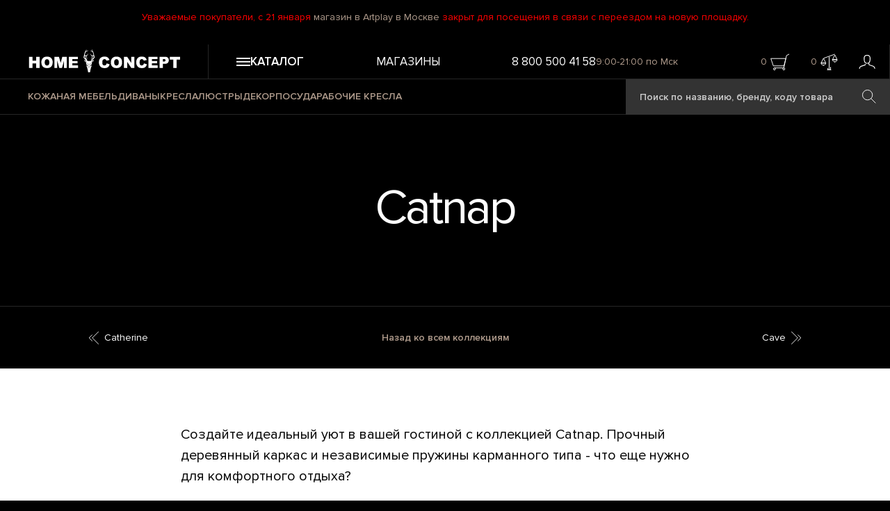

--- FILE ---
content_type: text/html; charset=utf-8
request_url: https://homeconcept.ru/collections/catnap/
body_size: 9486
content:
<!DOCTYPE HTML>
<html lang="ru">
<head>
    <title>Дизайнерская коллекция Catnap | Home Concept</title>
    <link href="/favicon.ico" rel="icon" type="image/x-icon"/>
    <link href="/favicon.ico" rel="shortcut icon" type="image/x-icon"/>
    <meta name="format-detection" content="telephone=no">
    <meta name="cmsmagazine" content="ec3775270346e81f8bbbb0ded9e61a91"/>
    <meta name="viewport" id="vp" content="width=device-width, initial-scale=1">
    <meta name="theme-color" content="#AF9B8C">
    <meta name="mobile-web-app-capable" content="yes">
    <meta name="apple-mobile-web-app-status-bar-style" content="#AF9B8C">
    <meta name="yandex-verification" content="73c296e5accedd13" />
    <meta name="google-site-verification" content="RuLEfw76oVxpXe3M7xZEpabunYjcvcD6ekveErdLiPE" />
    <meta http-equiv="Content-Type" content="text/html; charset=utf-8" />
<meta name="description" content="Красивые и дизайнерские товары коллекции Catnap в интернет-магазине Home Concept. Купите Catnap из наличия или по предзаказу с фабрики. Доставка по всей России.﻿" />
<link rel="canonical" href="https://homeconcept.ru/collections/catnap/" />
<link href="/local/templates/homeconcept2015/styles.css?17536997641106" type="text/css"  data-template-style="true"  rel="stylesheet" />
<link href="/assets/build/css/common.css?1768324707104583" type="text/css"  data-template-style="true"  rel="stylesheet" />
<link href="/assets/build/css/page-collection-detail.css?176547577832206" type="text/css"  data-template-style="true"  rel="stylesheet" />
<script>if(!window.BX)window.BX={};if(!window.BX.message)window.BX.message=function(mess){if(typeof mess==='object'){for(let i in mess) {BX.message[i]=mess[i];} return true;}};</script>
<script>(window.BX||top.BX).message({"JS_CORE_LOADING":"Загрузка...","JS_CORE_NO_DATA":"- Нет данных -","JS_CORE_WINDOW_CLOSE":"Закрыть","JS_CORE_WINDOW_EXPAND":"Развернуть","JS_CORE_WINDOW_NARROW":"Свернуть в окно","JS_CORE_WINDOW_SAVE":"Сохранить","JS_CORE_WINDOW_CANCEL":"Отменить","JS_CORE_WINDOW_CONTINUE":"Продолжить","JS_CORE_H":"ч","JS_CORE_M":"м","JS_CORE_S":"с","JSADM_AI_HIDE_EXTRA":"Скрыть лишние","JSADM_AI_ALL_NOTIF":"Показать все","JSADM_AUTH_REQ":"Требуется авторизация!","JS_CORE_WINDOW_AUTH":"Войти","JS_CORE_IMAGE_FULL":"Полный размер"});</script>

<script src="/bitrix/js/main/core/core.min.js?1756188522229643"></script>

<script>BX.Runtime.registerExtension({"name":"main.core","namespace":"BX","loaded":true});</script>
<script>BX.setJSList(["\/bitrix\/js\/main\/core\/core_ajax.js","\/bitrix\/js\/main\/core\/core_promise.js","\/bitrix\/js\/main\/polyfill\/promise\/js\/promise.js","\/bitrix\/js\/main\/loadext\/loadext.js","\/bitrix\/js\/main\/loadext\/extension.js","\/bitrix\/js\/main\/polyfill\/promise\/js\/promise.js","\/bitrix\/js\/main\/polyfill\/find\/js\/find.js","\/bitrix\/js\/main\/polyfill\/includes\/js\/includes.js","\/bitrix\/js\/main\/polyfill\/matches\/js\/matches.js","\/bitrix\/js\/ui\/polyfill\/closest\/js\/closest.js","\/bitrix\/js\/main\/polyfill\/fill\/main.polyfill.fill.js","\/bitrix\/js\/main\/polyfill\/find\/js\/find.js","\/bitrix\/js\/main\/polyfill\/matches\/js\/matches.js","\/bitrix\/js\/main\/polyfill\/core\/dist\/polyfill.bundle.js","\/bitrix\/js\/main\/core\/core.js","\/bitrix\/js\/main\/polyfill\/intersectionobserver\/js\/intersectionobserver.js","\/bitrix\/js\/main\/lazyload\/dist\/lazyload.bundle.js","\/bitrix\/js\/main\/polyfill\/core\/dist\/polyfill.bundle.js","\/bitrix\/js\/main\/parambag\/dist\/parambag.bundle.js"]);
</script>
<script>(window.BX||top.BX).message({"LANGUAGE_ID":"ru","FORMAT_DATE":"DD.MM.YYYY","FORMAT_DATETIME":"DD.MM.YYYY HH:MI:SS","COOKIE_PREFIX":"BITRIX_SM","SERVER_TZ_OFFSET":"10800","UTF_MODE":"Y","SITE_ID":"s1","SITE_DIR":"\/","USER_ID":"","SERVER_TIME":1769193305,"USER_TZ_OFFSET":0,"USER_TZ_AUTO":"Y","bitrix_sessid":"90dca02b15f7e408fe57e38f29ce73f3"});</script>


<script>BX.message({"AB_RS_MAX_SIZE":"Выделенный текст слишком большой (максимум 500 символов)","AB_RS_MIN_SIZE":"Необходимо выделить ошибку","AB_RS_SEND_TEXT":"Благодарим за Ваше сообщение, в ближайшее время мы постараемся исправить данную ошибку.","AB_RS_PLACEHOLDER":"Ваш комментарий","AB_RS_TITLE":"Сообщить об ошибке","AB_RS_BUTTON":"Отправить"});</script>
<!-- dev2fun module opengraph -->
<meta property="og:title" content="Дизайнерская коллекция Catnap | Home Concept"/>
<meta property="og:description" content="Красивые и дизайнерские товары коллекции Catnap в интернет-магазине Home Concept. Купите Catnap из наличия или по предзаказу с фабрики. Доставка по всей России...."/>
<meta property="og:url" content="https://homeconcept.ru/collections/catnap/"/>
<meta property="og:type" content="website"/>
<meta property="og:site_name" content="Home Concept"/>
<meta property="og:image" content="https://homeconcept.ru/images/hc-logo-schema.png"/>
<meta property="og:locale" content="ru_RU"/>
<meta property="og:image:width" content="400"/>
<meta property="og:image:height" content="400"/>
<meta property="og:image:secure_url" content="https://homeconcept.ru/images/hc-logo-schema.png"/>
<meta property="og:image:type" content="image/png"/>
<!-- /dev2fun module opengraph -->



<script src="/assets/build/js/runtime.js?17654757781469"></script>
<script src="/assets/build/js/0.js?176547577888694"></script>
<script src="/assets/build/js/1.js?176547577812586"></script>
<script src="/assets/build/js/common.js?1765475778326087"></script>
<script src="/local/templates/homeconcept2015/js/script.js?176164976346546"></script>
<script src="/local/components/maximaster/search.title/script.js?170480172410012"></script>
<script src="/assets/build/js/page-collection-detail.js?17654757788393"></script>
<script src="/local/templates/homeconcept2015/components/bitrix/news.detail/collection/script.js?1745324646985"></script>
<script src="/local/components/maximaster/offer.list/templates/.default/script.js?1740334872783"></script>


    <script>
        window.dataLayer = window.dataLayer || [];
        function gtag(){dataLayer.push(arguments);}
        gtag('js', new Date());
        gtag('config', 'AW-866208544');
        gtag('config', 'UA-93490327-2');
    </script>
    </head>
<body class="page-collection-detail">
<div>
        <script>
        //--heightOfBannerTop для расчета высоты слайда на главной
        var heightOfBannerTop = 0;
        document.documentElement.style.setProperty('--heightOfBannerTop', "".concat(heightOfBannerTop, "px"));
    </script>
    	<div class="header__top-text">
        <p>Уважаемые покупатели, с 21 января <a href="/stores/moscow/artplay/">магазин в Artplay в Москве</a> закрыт для посещения в связи с переездом на новую площадку.</p>    </div>
    <div class="header__wrapper js-sticky-header">
        <header class="header">
            <div class="header__row">
                <div class="header__logo-wrapper header__column">
                    <a class="header__logo" href="/">
                        <img src="/assets/images/svg/logo.svg" loading="lazy" class="header__logo-image" alt="Home Concept">
                        <img src="/assets/images/svg/logo-small.svg" loading="lazy" class="header__logo-image--small" alt="Home Concept">
                    </a>
                </div>
                <div class="header__top header__column">
                    <div class="js-header-menu-button header__menu-button">
                        <svg class="header__icon-hamburger">
                            <use xlink:href="#burger-3-lines"></use>
                        </svg>
                        <span>Каталог</span>
                    </div>
                    <div class="header__top-menu">
                        
            <a href="/stores/" class="header__menu-top-item">Магазины</a>
                        </div>
                    <div class="header__top-search">
                        <span class="header__search-icon-wrapper js-header-search-button"></span>
                    </div>
                    <div class="header__top-info">
                        <span class="header__phone">
                            <a href="tel:88005004158" class="phone"><span>8 800 500 41 58</span></a>                        </span>
                        <span class="header__working-time">
                            9:00-21:00 по Мск                        </span>
                    </div>
                    <div class="header__user-info">
                        <div class="header__user-info-basket header-top-basket-block">
                                                        <span class="header__user-info-count span-basket-quantity-item">0</span>
                                                            <span class="header__basket-icon-wrapper js-add-yandex-target-click" data-target="cart_click_header">
                            <svg class="header__basket-icon">
                                <use xlink:href="#basket"></use>
                            </svg>
                        </span>
                                                    </div>
                        <div class="header__user-info-compare header-top-compare-block">
                            <span class="header__user-info-count span-basket-quantity-item">0</span>
                                                            <span class="header__compare-icon-wrapper js-add-yandex-target-click" data-target="compare_click_header">
                            <svg class="header__compare-icon">
                                <use xlink:href="#compare-active"></use>
                            </svg>
                        </span>
                                                    </div>
                        <div class="header__user-info-user">
                            <a href="/personal/" class="header__person-link">
                                                                    <svg class="header__person-icon">
                                        <use xlink:href="#person"></use>
                                    </svg>
                                                            </a>
                        </div>
                    </div>
                </div>
            </div>
            <div class="header__row header__row--bottom">
                <div class="header__column">
                    <div class="header__bottom-menu">
                        
            <a href="/catalog/mebel/f/type_of_material-is-leather/a/" class="header__menu-bottom-item ">КОЖАНАЯ МЕБЕЛЬ</a>
            <a href="/catalog/mebel/sofas/" class="header__menu-bottom-item ">ДИВАНЫ</a>
            <a href="/catalog/mebel/armchairs/" class="header__menu-bottom-item ">КРЕСЛА</a>
            <a href="/catalog/lighting/chandeliers/" class="header__menu-bottom-item ">ЛЮСТРЫ</a>
            <a href="/catalog/decor/" class="header__menu-bottom-item ">ДЕКОР</a>
            <a href="/catalog/tableware/" class="header__menu-bottom-item ">ПОСУДА</a>
            <a href="/catalog/mebel/armchairs/desk-chairs/" class="header__menu-bottom-item yellow">РАБОЧИЕ КРЕСЛА</a>
                        </div>
                        <div id="title-search" class="search-navbar bx_search_container">
        <form class="js-search-form" action="/search/">
            <input id="title-search-input" type="text" name="q" value="" placeholder="Поиск по названию, бренду, коду товара" autocomplete="off" class="search-navbar__text bx_input_text"/>
            <input name="s" type="submit" value="" class="search-navbar__submit icon icon-search" />
        </form>
    </div>
<script>
    BX.ready(function(){
        new JCTitleSearch({
            'AJAX_PAGE' : '/collections/catnap/?ELEMENT_CODE=catnap',
            'CONTAINER_ID': 'title-search',
            'INPUT_ID': 'title-search-input',
            'MIN_QUERY_LEN': 3
        });
    });
</script>

                </div>
            </div>
        </header>
        <div class="header-menu-mobile"></div>
    </div>
<div class="page-header">
    <h1>Catnap</h1>
    <div class="page-header__bottom-block">
                    <a class="page-header__navigation page-header__navigation--prev" href="/collections/catherine/">
                <svg class="icon-arrow-double">
                    <use xlink:href="#arrow-double"></use>
                </svg>
                Catherine            </a>
                <a href="/collections/" class="page-header__back-url">Назад ко всем коллекциям</a>
                    <a class="page-header__navigation page-header__navigation--next" href="/collections/cave/">
                Cave                <svg class="icon-arrow-double">
                    <use xlink:href="#arrow-double"></use>
                </svg>
            </a>
            </div>
</div>
<div class="collection__wrapper">
    <div class="collection content-block content-block--white">
                            <div class="collection__description-wrapper">
                <div class="collection__description">
                                            <div class="js-cut-text">
                            <p>Создайте идеальный уют в вашей гостиной с коллекцией Catnap. Прочный деревянный каркас и независимые пружины карманного типа - что еще нужно для комфортного отдыха?</p><p>Дополнить этот выгодный союз могут разве...</p>
                        </div>
                        <div class="js-full-text">
                            <p>Создайте идеальный уют в вашей гостиной с коллекцией Catnap. Прочный деревянный каркас и независимые пружины карманного типа - что еще нужно для комфортного отдыха?</p><p>Дополнить этот выгодный союз могут разве что подушки из нежной кожи молодых быков с наполнителем из натурального гусиного пера. Теперь вы точно не захотите покидать эти мягкие объятия. Забудьте о стрессе и расслабьтесь, наслаждаясь истинным современным шармом. </p>                        </div>
                        <a href="" class="js-show-full-text">Читать целиком</a>
                                    </div>
            </div>
        
                    <div class="sort-block">
        <div class="sort-list-block">
            <div class="sort-title">Сортировка:</div>
            <div class="dropdown ">
                    <div class="dropdown-toggle js-sort-type sort-select" data-bs-toggle="dropdown">
                        По названию
                    </div>
                    <div class="dropdown-menu"><div class="dropdown-item active" data-value="default">По названию</div><div class="dropdown-item " data-value="MIN_PRICE">По возрастанию цены</div><div class="dropdown-item " data-value="MAX_PRICE">По убыванию цены</div></div>
                </div>        </div>
        <div class="sort-available checkbox-style">
            <input type="checkbox" id="sort-available" name="sort-available"
                   value="Y"                    data-url="/collections/catnap/?FILTER_AVAILABLE=Y&SORT=default&ELEMENT_CODE=catnap&set_filter=Y&arrSmartFilter_110_784786541=Y"/>
            <label for="sort-available">В наличии</label>
        </div>
                        <div class="show-count-block">
            <span class="show-count-block__count-items">1 товар</span>
            <div class="dropdown ">
                    <div class="dropdown-toggle count-select js-show-count-on-page" data-bs-toggle="dropdown">
                        по 24 на стр.
                    </div>
                    <div class="dropdown-menu"><div class="dropdown-item active" data-value="24">по 24 на стр.</div><div class="dropdown-item " data-value="60">по 60 на стр.</div><div class="dropdown-item " data-value="120">по 120 на стр.</div></div>
                </div>        </div>
    </div>
    <div>
            </div>
<div class="items-list__wrapper ">
            <div class="items-list ">
            
                <div class="item ">
                    <a href="/catalog/product/f299-catnap-1-seater-and-footstool/?OFFER_ID=222196" class="item-link-image">
                        <div class="item__shield-list">
                                                                                                                                                                    </div>
                                                    <span class="item__image-container js-item-image-container active" data-offer-id="222196">
                                <span class="item__image-wrapper">
                                                                            <img loading="lazy" src="/upload/webp/resize_cache/iblock/042/nhpcvybprm4j91wvj3hn8yli6b0if01r/340_340_2/F299-Catnap-1-Seater-And-Footstool_Cheyenne-1-h.webp" class="item__image active" alt="F299 Catnap 1 Seater And Footstool">
                                                                            <img loading="lazy" src="/upload/webp/resize_cache/iblock/824/jz71o3anvxzn8t5qgekkas7qixzm32z2/340_340_2/F299-Catnap-1-Seater-And-Footstool_Cheyenne-2-h.webp" class="item__image " alt="">
                                                                            <img loading="lazy" src="/upload/webp/resize_cache/iblock/c80/qgca0g1001njd0t5uajw19uap9abwqdv/340_340_2/F299-Catnap-1-Seater-And-Footstool_Cheyenne-3-h.webp" class="item__image " alt="">
                                                                            <img loading="lazy" src="/upload/webp/resize_cache/iblock/b34/ia6ge0vo5ukv3fq4cszm5as81lsj9ywy/340_340_2/F299-Catnap-Sectional-1-Seater_Cheyenne-1-h.webp" class="item__image " alt="">
                                                                            <img loading="lazy" src="/upload/webp/resize_cache/iblock/638/ik9hef1ovuiffk54e6l28qwizudz6ji0/340_340_2/F299-Catnap-Sectional-1-Seater_Cheyenne-2-h.webp" class="item__image " alt="">
                                                                            <img loading="lazy" src="/upload/webp/resize_cache/iblock/007/e9duc2iqqzmojwmuznmutq7gpu3qbn9s/340_340_2/F299-Catnap-Sectional-1-Seater_Cheyenne-5-h.webp" class="item__image " alt="">
                                                                            <img loading="lazy" src="/upload/webp/resize_cache/iblock/9d1/r12tokskjdrpf2dkuoqju8hsp2m19pxc/340_340_2/F299-Catnap-Sectional-1-Seater_Cheyenne-6-h.webp" class="item__image " alt="">
                                                                            <img loading="lazy" src="/upload/webp/resize_cache/iblock/1ea/qbq74n7a2kncb8qkjiu1llq2e2o3kjfm/340_340_2/F299-Catnap-Sectional-1-Seater_Cheyenne-7-h.webp" class="item__image " alt="">
                                                                            <img loading="lazy" src="/upload/webp/resize_cache/iblock/506/xqa6szhtcyqttxuiojrasqv1rhlc8sxg/340_340_2/F299-Catnap-Sectional-1-Seater_Cheyenne-9-h.webp" class="item__image " alt="">
                                                                            <img loading="lazy" src="/upload/webp/resize_cache/iblock/654/743ylj6o6yg12buu7bmargjx7q5579hv/340_340_2/F299-Catnap-Sectional-1-Seater_Cheyenne-12-h.webp" class="item__image " alt="">
                                                                            <img loading="lazy" src="/upload/webp/resize_cache/iblock/227/f578xx8thhpzo6cgo7ko100a80774evi/340_340_2/F299-Catnap-Sectional-1-Seater_Cheyenne-19-h.webp" class="item__image " alt="">
                                                                            <img loading="lazy" src="/upload/webp/resize_cache/iblock/c61/qg61c5d5nyr84q0d8r53o424tfcnl5ep/340_340_2/F299-Catnap-Sectional-1-Seater_Cheyenne-20-h.webp" class="item__image " alt="">
                                                                            <img loading="lazy" src="/upload/webp/resize_cache/iblock/f7f/lrjfw12cp7x9312ctkht8a1ovukgsowy/340_340_2/F299-Catnap-Sectional-1-Seater_Cheyenne-21-h.webp" class="item__image " alt="">
                                                                            <img loading="lazy" src="/upload/webp/resize_cache/iblock/84e/kgzffb6eogc5g22mvfva1epu2lkb5mgs/340_340_2/F299-Catnap-Sectional-Footstool_Cheyenne-1-h.webp" class="item__image " alt="">
                                                                            <img loading="lazy" src="/upload/webp/resize_cache/iblock/ef6/eg3osbu0x4ttf5cdp439j3rn5cok3038/340_340_2/F299-Catnap-Sectional-Footstool_Cheyenne-3-h.webp" class="item__image " alt="">
                                                                            <img loading="lazy" src="/upload/webp/resize_cache/iblock/2f4/lid9i3lt16vsigove34w4gpyve6f6j73/340_340_2/F299-Catnap-Sectional-Footstool_Cheyenne-7-h.webp" class="item__image " alt="">
                                                                    </span>
                            </span>
                        


                                            </a>

                    <div class="item__material-list">
                                                                    </div>

                    <div class="item-info">
                        <a href="/catalog/product/f299-catnap-1-seater-and-footstool/?OFFER_ID=222196" class="item-name">
                            Кресло с пуфиком F299 Catnap 1 Seater And Footstool натуральная кожа Cheyenne                        </a>
                        <div class="item-price">
                            278 300  ₽                        </div>
                    </div>
                                    </div>
                                </div>
            </div>
<script>
    window.offerMaterials = {'222196':{'name':'натуральная кожа Cheyenne','offerName':'Кресло с пуфиком F299 Catnap 1 Seater And Footstool натуральная кожа Cheyenne','image':'/upload/resize_cache/iblock/e00/28_28_2/Cheyenne-b.jpg','offerImages':[{'preview':'/upload/webp/resize_cache/iblock/042/nhpcvybprm4j91wvj3hn8yli6b0if01r/340_340_2/F299-Catnap-1-Seater-And-Footstool_Cheyenne-1-h.webp','imageId':'338448'},{'preview':'/upload/webp/resize_cache/iblock/824/jz71o3anvxzn8t5qgekkas7qixzm32z2/340_340_2/F299-Catnap-1-Seater-And-Footstool_Cheyenne-2-h.webp','imageId':'338449'},{'preview':'/upload/webp/resize_cache/iblock/c80/qgca0g1001njd0t5uajw19uap9abwqdv/340_340_2/F299-Catnap-1-Seater-And-Footstool_Cheyenne-3-h.webp','imageId':'338450'},{'preview':'/upload/webp/resize_cache/iblock/b34/ia6ge0vo5ukv3fq4cszm5as81lsj9ywy/340_340_2/F299-Catnap-Sectional-1-Seater_Cheyenne-1-h.webp','imageId':'338451'},{'preview':'/upload/webp/resize_cache/iblock/638/ik9hef1ovuiffk54e6l28qwizudz6ji0/340_340_2/F299-Catnap-Sectional-1-Seater_Cheyenne-2-h.webp','imageId':'338452'},{'preview':'/upload/webp/resize_cache/iblock/007/e9duc2iqqzmojwmuznmutq7gpu3qbn9s/340_340_2/F299-Catnap-Sectional-1-Seater_Cheyenne-5-h.webp','imageId':'338453'},{'preview':'/upload/webp/resize_cache/iblock/9d1/r12tokskjdrpf2dkuoqju8hsp2m19pxc/340_340_2/F299-Catnap-Sectional-1-Seater_Cheyenne-6-h.webp','imageId':'338454'},{'preview':'/upload/webp/resize_cache/iblock/1ea/qbq74n7a2kncb8qkjiu1llq2e2o3kjfm/340_340_2/F299-Catnap-Sectional-1-Seater_Cheyenne-7-h.webp','imageId':'338455'},{'preview':'/upload/webp/resize_cache/iblock/506/xqa6szhtcyqttxuiojrasqv1rhlc8sxg/340_340_2/F299-Catnap-Sectional-1-Seater_Cheyenne-9-h.webp','imageId':'338456'},{'preview':'/upload/webp/resize_cache/iblock/654/743ylj6o6yg12buu7bmargjx7q5579hv/340_340_2/F299-Catnap-Sectional-1-Seater_Cheyenne-12-h.webp','imageId':'338457'},{'preview':'/upload/webp/resize_cache/iblock/227/f578xx8thhpzo6cgo7ko100a80774evi/340_340_2/F299-Catnap-Sectional-1-Seater_Cheyenne-19-h.webp','imageId':'338458'},{'preview':'/upload/webp/resize_cache/iblock/c61/qg61c5d5nyr84q0d8r53o424tfcnl5ep/340_340_2/F299-Catnap-Sectional-1-Seater_Cheyenne-20-h.webp','imageId':'338459'},{'preview':'/upload/webp/resize_cache/iblock/f7f/lrjfw12cp7x9312ctkht8a1ovukgsowy/340_340_2/F299-Catnap-Sectional-1-Seater_Cheyenne-21-h.webp','imageId':'338460'},{'preview':'/upload/webp/resize_cache/iblock/84e/kgzffb6eogc5g22mvfva1epu2lkb5mgs/340_340_2/F299-Catnap-Sectional-Footstool_Cheyenne-1-h.webp','imageId':'338461'},{'preview':'/upload/webp/resize_cache/iblock/ef6/eg3osbu0x4ttf5cdp439j3rn5cok3038/340_340_2/F299-Catnap-Sectional-Footstool_Cheyenne-3-h.webp','imageId':'338462'},{'preview':'/upload/webp/resize_cache/iblock/2f4/lid9i3lt16vsigove34w4gpyve6f6j73/340_340_2/F299-Catnap-Sectional-Footstool_Cheyenne-7-h.webp','imageId':'338463'}],'url':'/catalog/product/f299-catnap-1-seater-and-footstool/?OFFER_ID=222196','available':true,'slideImage':'/upload/iblock/e00/Cheyenne-b.jpg','price':'278300','priceFormatted':'278 300  ₽','PROPERTY_NEW_VALUE':'','PROPERTY_IN_STOCK_SOON_COUNT_VALUE':'0','QUANTITY':'1'}};
    $(function()
    {
        $('.items-list .item').each(function (){
            let $this = $(this);
            let $gallery = $this.find('.js-item-image-container.active');
            if($gallery.length) {
                imageCursorGallery($gallery, {
                    pagination: true,
                    touchEventsEnable: $this.closest('.swiper-container').length === 0
                });
            }
        });
    });
</script>
            </div>
</div>
<div class="clear"></div>    <footer class="footer">
        <div class="footer__top footer__row">
            <div class="footer__col">
                <span class="footer__phone">
                    <a href="tel:88005004158" class="phone"><span>8 800 500 41 58</span></a>                </span>
                <span class="footer__working-time">
                    9:00-21:00 по Мск                </span>
            </div>
            <div class="footer__col">
                <span class="footer__phone-chat">
                    <a href="https://api.whatsapp.com/send?phone=79119982513" class="phone">8 (911) 998 25 13</a>
                        <span>
                        WhatsApp
                    </span>
                </span>
            </div>
            <div class="footer__col footer__col-social">
                 <span class="footer__email">
                     <a href="mailto:order@homeconcept.ru">order@homeconcept.ru</a>
                 </span>
                <div class="footer__social">
                    <a href="https://vk.com/homeconceptru" target="_blank" title="vk">
    <svg class="icon-vk">
        <use xlink:href="#vk"></use>
    </svg>
</a>
<a href="https://www.youtube.com/channel/UCSZCQYKU6p_fe5PutJgBvGA" target="_blank"  title="youtube">
    <svg class="icon-youtube">
        <use xlink:href="#youtube"></use>
    </svg>
</a>
<a href="https://ru.pinterest.com/homeconceptru/" target="_blank" title="pinterest">
    <svg class="icon-pinterest">
        <use xlink:href="#pinterest"></use>
    </svg>
</a>
<a href="https://www.liveinternet.ru/?homeconcept.ru" target="_blank"  title="liveinternet">
    <svg class="icon-liveinternet">
        <use xlink:href="#live"></use>
    </svg>
</a>
                </div>
            </div>
        </div>
        <div class="footer__bottom-wrapper">
            <div class="footer__bottom">
                <div class="footer__menu">
                    
    <ul>

    
    
                    <li  class="opened">
        <a href="/catalog/" class="root-item">
            Каталог            <svg class="icon-arrow-top footer__menu-arrow">
                <use xlink:href="#arrow-top"></use>
            </svg>
        </a>
        <ul style="display: block;">
            
    
    
                                        <li><a href="/catalog/">Каталог товаров</a></li>
                        
    
    
                                        <li><a href="/catalog/discounts/">Уценённые товары</a></li>
                        
    
    
                                        <li><a href="/brands/">Бренды</a></li>
                        
    
    
                                        <li class="item-selected"><a href="/collections/">Коллекции</a></li>
                        
    
    
                                        <li><a href="/tags/">Теги и подборки</a></li>
                        
    
    
                                        <li><a href="/finishes/">Материалы и обивки</a></li>
                        
    
    
                                        <li><a href="/interiors/">Интерьеры</a></li>
                        
    
    
                                        <li><a href="/certificate/">Подарочный сертификат</a></li>
                        
    
            </ul></li>    
                    <li  class="opened">
        <a href="/about/" class="root-item">
            Сервис            <svg class="icon-arrow-top footer__menu-arrow">
                <use xlink:href="#arrow-top"></use>
            </svg>
        </a>
        <ul style="display: block;">
            
    
    
                                        <li><a href="/fitting/">Примерка</a></li>
                        
    
    
                                        <li><a href="/delivery/">Доставка и оплата</a></li>
                        
    
    
                                        <li><a href="/furniture_care/">Сборка и уход за мебелью</a></li>
                        
    
    
                                        <li><a href="/return/">Обмен и возврат</a></li>
                        
    
    
                                        <li><a href="/loyality/">Накопительные скидки</a></li>
                        
    
    
                                        <li><a href="/arenda/">Аренда товаров</a></li>
                        
    
    
                                        <li><a href="/news/">Новости и пресса</a></li>
                        
    
    
                                        <li><a href="/personal/order/make/purchase-rules.php">Публичная оферта</a></li>
                        
    
    
                                        <li><a href="/personal/order/make/consent-to-the-processing-of-personal-data.php/">Политика конфиденциальности</a></li>
                        
    
            </ul></li>    
                    <li  class="opened">
        <a href="/contacts/" class="root-item">
            Контакты            <svg class="icon-arrow-top footer__menu-arrow">
                <use xlink:href="#arrow-top"></use>
            </svg>
        </a>
        <ul style="display: block;">
            
    
    
                                        <li><a href="/contacts/">Контакты</a></li>
                        
    
    
                                        <li><a href="/about/">О компании</a></li>
                        
    
    
                                        <li><a href="/contacts/for-designers/">Дизайнерам и архитекторам</a></li>
                        
    
    
                                        <li><a href="/3d-models/">3d-модели</a></li>
                        
    
    
                                        <li><a href="/contacts/wholesalers/">Оптовым покупателям</a></li>
                        
    
    
                                        <li><a href="/contacts/for-restaurateur/">HoReCa</a></li>
                        
    
    
                                        <li><a href="/feedback/">Письмо директору</a></li>
                        
    
    
                                        <li><a href="https://spb.hh.ru/employer/1178745">Вакансии</a></li>
                        
    
            </ul></li>    
                    <li >
        <a href="/stores/" class="root-item">
            Магазины            <svg class="icon-arrow-top footer__menu-arrow">
                <use xlink:href="#arrow-top"></use>
            </svg>
        </a>
        <ul >
            
    
    
                                        <li><a href="/stores/">Все магазины</a></li>
                        
    
    
                                        <li><a href="/stores/moscow/">Москва</a></li>
                        
    
    
                                        <li><a href="/stores/spb/">Санкт-Петербург</a></li>
                        
    
            </ul></li>    
    </ul>
    <div class="menu-clear-left"></div>
                </div>
                                <div class="footer__bottom-social">
                    <p>
                        <span class="footer__phone">
                            <a href="tel:88005004158" class="phone"><span>8 800 500 41 58</span></a>                        </span>
                        <span class="footer__working-time">
                            9:00-21:00 по Мск                        </span>
                    </p>
                    <p>
                        <span class="footer__phone-chat">
                            <a href="https://api.whatsapp.com/send?phone=79119982513" class="phone">8 (911) 998 25 13</a>
                            <span>
                                WhatsApp
                            </span>
                        </span>
                    </p>
                    <p>
                        <span class="footer__email">
                             <a href="mailto:order@homeconcept.ru">order@homeconcept.ru</a>
                        </span>
                    </p>
                    <div class="footer__social">
                        <a href="https://vk.com/homeconceptru" target="_blank" title="vk">
    <svg class="icon-vk">
        <use xlink:href="#vk"></use>
    </svg>
</a>
<a href="https://www.youtube.com/channel/UCSZCQYKU6p_fe5PutJgBvGA" target="_blank"  title="youtube">
    <svg class="icon-youtube">
        <use xlink:href="#youtube"></use>
    </svg>
</a>
<a href="https://ru.pinterest.com/homeconceptru/" target="_blank" title="pinterest">
    <svg class="icon-pinterest">
        <use xlink:href="#pinterest"></use>
    </svg>
</a>
<a href="https://www.liveinternet.ru/?homeconcept.ru" target="_blank"  title="liveinternet">
    <svg class="icon-liveinternet">
        <use xlink:href="#live"></use>
    </svg>
</a>
                    </div>
                </div>
            </div>
        </div>
        <div class="footer__copyright-wrapper">
            <div class="footer__copyright">
                <div class="footer__copyright-text">
                    Home Concept © 2007–2026. За разрешением по использованию материалов с сайта обращайтесь в офис компании.
                </div>
                <div class="footer__copyright-icon-container">
                    <a href="/">
                        <img src="/assets/images/svg/logo-small.svg" loading="lazy" class="footer__copyright-icon" alt="Home Concept">
                    </a>
                </div>
            </div>
        </div>
    </footer>
    </div>
<!-- Yandex.Metrika counter -->
<script >
   (function(m,e,t,r,i,k,a){m[i]=m[i]||function(){(m[i].a=m[i].a||[]).push(arguments)};
   m[i].l=1*new Date();
   for (var j = 0; j < document.scripts.length; j++) {if (document.scripts[j].src === r) { return; }}
   k=e.createElement(t),a=e.getElementsByTagName(t)[0],k.async=1,k.src=r,a.parentNode.insertBefore(k,a)})
   (window, document, "script", "https://mc.yandex.ru/metrika/tag.js", "ym");

   ym(7949986, "init", {
        clickmap:true,
        trackLinks:true,
        accurateTrackBounce:true,
        webvisor:true,
        ecommerce:"dataLayer"
   });
</script>
<noscript><div><img src="https://mc.yandex.ru/watch/7949986" style="position:absolute; left:-9999px;" alt="" /></div></noscript>
<!-- /Yandex.Metrika counter -->
    <script>
        document.addEventListener('DOMContentLoaded', function () {
            /* Отложенная загрузка онлайн-консультанта callibri */
            setTimeout(function(){
                let s = document.createElement('script');
                s.src = 'https://cdn.callibri.ru/callibri.js';
                s.async = true;
                s.charset = "utf=8"
                document.body.appendChild(s);
            },5000);

            /* Отложенная загрузка вКонтакте пиксель */
            setTimeout(function () {
                let t = document.createElement("script");
                t.type = "text/javascript";
                t.async = !0;
                t.src = "https://vk.com/js/api/openapi.js?168";
                t.onload = function () {
                    VK.Retargeting.Init("VK-RTRG-545308-bHlyX");
                    VK.Retargeting.Hit()
                };
                document.head.appendChild(t);

                let n = document.createElement('noscript');
                let i = document.createElement('img');
                i.src = "https://vk.com/rtrg?p=VK-RTRG-545308-bHlyX";
                i.setAttribute('style', "position:fixed; left:-999px;");
                i.alt = "";
                n.appendChild(i);
                document.body.appendChild(n);
                            },5000);


            /* Отложенная загрузка "Сообщить об ошибке" */
            setTimeout(function(){
                let s = document.createElement('script');
                s.src = '/bitrix/js/abudagov.reporterror/script.min.js';
                s.async = true;
                document.body.appendChild(s);

                s = document.createElement('script');
                s.src = '/bitrix/js/abudagov.reporterror/html2canvas.js';
                s.async = true;
                document.body.appendChild(s);

                let h  = document.getElementsByTagName('head')[0];
                let l  = document.createElement('link');
                l.rel  = 'stylesheet';
                l.type = 'text/css';
                l.href = '/bitrix/css/abudagov.reporterror/style.css';
                l.media = 'all';
                h.appendChild(l);
            }, 5000);
        });
        var digiScript = document.createElement('script'); digiScript.src = '//cdn.diginetica.net/3556/client.js';
        digiScript.defer = true;
        digiScript.async = true; document.body.appendChild(digiScript);
    </script>

    <!--LiveInternet counter-->
    <script>
        new Image().src = "//counter.yadro.ru/hit?r"+
            escape(document.referrer)+((typeof(screen)=="undefined")?"":
                ";s"+screen.width+"*"+screen.height+"*"+(screen.colorDepth?
                screen.colorDepth:screen.pixelDepth))+";u"+escape(document.URL)+
            ";h"+escape(document.title.substring(0,150))+
            ";"+Math.random();
    </script>
    <!--/LiveInternet-->

    <div itemscope itemtype="http://schema.org/Organization">
        <meta itemprop="name" content="Home Concept" />
        <link itemprop="logo" href="//homeconcept.ru/images/hc-logo-schema.png" />
        <link itemprop="url" href="//homeconcept.ru" />
        <link itemprop="sameAs" href="//vk.com/homeconceptru">
        <link itemprop="sameAs" href="//www.instagram.com/homeconceptru/">
        <meta itemprop="email" content="order@homeconcept.ru" />
        <meta itemprop="telephone" content="88005004158" />
        <div itemprop="logo" itemscope itemtype="https://schema.org/ImageObject">
            <link itemprop="url contentUrl" href="//homeconcept.ru/images/hc-logo-schema.png">
            <meta itemprop="width" content="400">
            <meta itemprop="height" content="400">
        </div>
        <div itemprop="address" itemscope itemtype="http://schema.org/PostalAddress">
            <meta itemprop="streetAddress" content="г. Москва, Нижняя Сыромятническая ул., д. 10 стр. 2 (вход с набережной), 1 этаж" />
            <meta itemprop="postalCode" content="105120" />
            <meta itemprop="addressLocality" content="Москва" />
            <meta itemprop="addressCountry" content="RU" />
        </div>
    </div>
    <div class="scrolltop"></div>
    </body>
</html>



--- FILE ---
content_type: text/css
request_url: https://homeconcept.ru/assets/build/css/page-collection-detail.css?176547577832206
body_size: 5549
content:
@charset "UTF-8";@media (max-width:991px){.page-header{height:420px}}@media (max-width:760px){.page-header{height:360px}}@media (max-width:480px){.page-header{height:315px}}@media (max-width:760px){.page-header h1{font-size:30px;line-height:40px;bottom:120px}}.collection{max-width:1580px;margin:0 auto}.collection__wrapper{background-color:#fff}.collection__description-wrapper{border-bottom:1px solid #d6d5ca;padding:40px 0 60px;margin-bottom:20px}@media (max-width:991px){.collection__description-wrapper{padding:40px 60px 60px}}@media (max-width:760px){.collection__description-wrapper{padding:0 20px 30px;margin-right:-20px;margin-left:-20px}}.collection__description{max-width:760px;line-height:30px;font-size:20px;margin:0 auto}@media (max-width:760px){.collection__description{font-size:15px;line-height:25px}}.collection .items-list{margin:0 -3px}.collection .items-list .item{width:calc(20% - 9px);margin-left:3px;margin-right:3px}@media (max-width:1366px){.collection .items-list .item{width:calc(25% - 9px)}}@media (max-width:991px){.collection .items-list .item{width:calc(33.33333% - 9px)}}@media (max-width:760px){.collection .items-list .item{width:calc(50% - 13px)}}.collection .items-list .item--empty{margin:0;padding:0;width:calc(20% - 9px)}@media (max-width:1366px){.collection .items-list .item--empty{width:calc(25% - 9px)}}@media (max-width:991px){.collection .items-list .item--empty{width:calc(33.33333% - 9px)}}@media (max-width:760px){.collection .items-list .item--empty{width:calc(50% - 13px)}}div.collection{padding-bottom:0}.bx_filter input[type=text]{border:1px solid #d6d5ca;line-height:20px;font-size:14px;font-weight:700;padding:4px 10px;background-color:transparent}.bx_filter_section{position:relative;padding:0}.bx_filter .filter-search{margin-bottom:20px;width:100%}.bx_filter__title-wrapper{padding:0 20px}.bx_filter__title{float:left;line-height:25px;font-size:20px;color:#af9b8c}.bx_filter__reset-all{color:rgba(0,0,0,.5);line-height:25px;font-size:14px;float:right;font-weight:700}.bx_filter_block{display:none;padding-bottom:18px}.bx_filter_parameters_box{border:1px solid rgba(0,0,0,.05);padding:0 20px;margin:10px 0;position:relative}.bx_filter_parameters_box.active .icon-arrow-top{-webkit-transform:rotate(0deg);transform:rotate(0deg)}.bx_filter_parameters_box.opened .bx_filter_block{display:block}.bx_filter_parameters_box_title{line-height:25px;font-size:17px;color:#000;font-weight:700;padding:12px 60px 12px 20px;margin:0 -20px;cursor:pointer}.bx_filter_parameters_box_title>span{border-bottom:1px dotted #af9b8c}.bx_filter_parameters_box_container_block{display:inline-block;width:calc(50% - 15px)}.bx_filter_parameters_box_container_block_block_integer{color:#000;text-align:center;font-size:14px;line-height:30px}.bx_filter_parameters_box_container_block_block_integer input[type=text]{width:100%}.bx_filter_parameters_box_container_block_block_integer .bx_filter_parameters_box_container_block:first-child{float:left}.bx_filter_parameters_box_container_block_block_integer .bx_filter_parameters_box_container_block:nth-child(2){float:right}.bx_filter_block_integer{color:#000;text-align:center;font-size:14px;line-height:30px}.bx_filter_block_integer input[type=text]{width:100%}.bx_filter_block_integer .bx_filter_parameters_box_container_block:first-child{float:left}.bx_filter_block_integer .bx_filter_parameters_box_container_block:nth-child(2){float:right}.bx_filter .icon-close{stroke:#000;position:absolute;top:18px;right:45px}.bx_filter .icon-close:hover{stroke:#826450}.bx_filter .icon-arrow-top{position:absolute;top:20px;right:20px;transition:-webkit-transform .3s ease-out 0s;transition:transform .3s ease-out 0s;transition:transform .3s ease-out 0s,-webkit-transform .3s ease-out 0s;-webkit-transform:rotate(180deg);transform:rotate(180deg)}.bx_filter .bx_ui_slider_track{position:relative;height:5px;margin:15px 6px 0}.bx_filter .bx_ui_slider_track:after{content:"";position:absolute;width:100%;height:1px;background-color:#d6d5ca;top:2px;left:0;z-index:40}.bx_filter .bx_ui_slider_part{position:absolute;top:-6px;width:1px;height:17px;background:#8d8886}.bx_filter .bx_ui_slider_part span{font-size:9px;position:absolute;top:-16px;left:50%;display:block;width:100px;margin-left:-50px;text-align:center;color:#000}.bx_filter .bx_ui_slider_pricebar,.bx_filter .bx_ui_slider_pricebar_V,.bx_filter .bx_ui_slider_pricebar_VD,.bx_filter .bx_ui_slider_pricebar_VN,.bx_filter .bx_ui_slider_range{position:absolute;top:0;bottom:0;box-sizing:border-box}.bx_filter .bx_ui_slider_range{z-index:90}.bx_filter .bx_ui_slider_pricebar{z-index:100}.bx_filter .bx_ui_slider_pricebar_VD{z-index:60;border-top:1px solid #af9b8c;border-bottom:1px solid #af9b8c;background:#c1c1c1}.bx_filter .bx_ui_slider_pricebar_VN{z-index:70}.bx_filter .bx_ui_slider_pricebar_V{z-index:80;top:0;bottom:0;background:#af9b8c}.bx_filter .bx_ui_slider_handle{position:absolute;top:100%;width:30px;height:30px}.bx_filter_parameters_box_container_overflow{max-height:300px;width:100%;overflow-y:auto}.bx_filter_parameters_box_container_overflow label{display:block}.bx_filter .bx_ui_slider_handle:hover{cursor:-webkit-grab;cursor:grab}.bx_filter .bx_ui_slider_handle:active{cursor:-webkit-grabbing;cursor:grabbing}.bx_filter .bx_ui_slider_handle.left{left:0;margin-left:-15px;margin-top:-10px}.bx_filter .bx_ui_slider_handle.left:before{content:"";position:absolute;right:10px;top:3px;border:1px solid #af9b8c;background-color:#eee;border-radius:50%;width:9px;height:9px}.bx_filter .bx_ui_slider_handle.right{right:0;margin-right:-15px;margin-top:-10px}.bx_filter .bx_ui_slider_handle.right:before{content:"";position:absolute;right:10px;top:3px;border:1px solid #af9b8c;background-color:#eee;border-radius:50%;width:9px;height:9px}.bx_filter label.bx_filter_param_label{display:block}.bx_filter label.bx_filter_param_label.disabled{display:none}.bx_filter label{color:rgba(0,0,0,.5);line-height:20px;font-size:14px;font-weight:700;margin-bottom:10px}.bx_filter__hint{line-height:110%;text-align:left;margin-bottom:15px}.filter-top{text-align:left;position:relative;margin-bottom:40px;display:flex;flex-wrap:wrap;gap:10px}@media (max-width:760px){.filter-top{display:none}}.filter-top-param{display:inline-block;border:1px solid #d6d5ca;position:relative;vertical-align:top}.filter-top-param-title{min-width:200px;padding:0 30px 0 10px;font-weight:600;line-height:30px;font-size:14px;color:#000;cursor:pointer}.filter-top-param-title span{color:rgba(0,0,0,.5)}.filter-top-param-reset{position:absolute;right:10px;top:8px;display:inline-block;line-height:0}.filter-top-param-reset span{background-color:#000}.filter-top-param-reset:hover span{background-color:#826450}.filter-top-button{padding-top:10px}.filter-top-param-block{z-index:110;position:absolute;background:#fff;border:1px solid #d4d1d0;border-top:none;left:-1px;display:none;min-width:170px;padding:10px}.filter-top-param-block .button{max-width:100%;text-align:center;padding:10px 20px;margin:0 auto}.filter-top-param-block-overflow{max-height:330px;overflow:auto}.filter-top .filter-top-param_block-integer{color:#000;text-align:center;font-size:14px;line-height:30px}.filter-top .filter-top-param_block-integer input[type=text]{width:80px}.filter-top .filter-top-param_block-integer .bx_filter_parameters_box_container_block:first-child{float:left}.filter-top .filter-top-param_block-integer .bx_filter_parameters_box_container_block:nth-child(2){float:right}.filter-top input[type=text]{border:1px solid rgba(0,0,0,.15);padding:4px 10px;width:100%;margin-bottom:20px}.filter-top input[type=text],.filter-top label{line-height:20px;font-size:14px;font-weight:700}.filter-top label{display:inline-block;color:rgba(0,0,0,.5);margin-bottom:10px}.clear-all-top-filter-link{position:absolute;right:0;top:5px;font-weight:600;line-height:20px;font-size:14px;color:rgba(0,0,0,.5)}.bx_breadcrumbs{height:50px;line-height:50px;overflow:hidden;position:relative}@media (max-width:760px){.bx_breadcrumbs{height:30px;line-height:30px}}.bx_breadcrumbs ul{margin:0;padding:0;white-space:nowrap}.bx_breadcrumbs ul li{display:inline-block}.bx_breadcrumbs ul li:first-child a{padding-left:0}.bx_breadcrumbs ul li:last-child a{background:none}.bx_breadcrumbs ul li a{text-decoration:none;font-size:14px;font-weight:700;color:rgba(0,0,0,.5);padding:0 8px}@media (max-width:760px){.bx_breadcrumbs ul li a{font-size:12px;font-weight:400}}.bx_breadcrumbs ul li a:hover{text-decoration:underline;line-height:20px}.bx_breadcrumbs ul li span{font-size:14px;font-weight:700;color:rgba(0,0,0,.5);text-decoration:none;padding-left:5px}@media (max-width:760px){.bx_breadcrumbs ul li span{font-size:12px;font-weight:400}}.bx_breadcrumbs__separator{margin-bottom:-1px}.bx_pagination_bottom{color:#000;font-size:17px}@media (max-width:760px){.bx_pagination_bottom{font-size:12px}}.bx_pagination_bottom *{vertical-align:middle}.bx_pagination_bottom .bx_pg_section{display:inline-block;height:30px;vertical-align:top;line-height:30px}.bx_pagination_bottom .bx_pg_section.pg_pagination_num{display:block;text-align:center}.bx_pagination_bottom .bx_pagination_page{white-space:nowrap}.bx_pagination_bottom .bx_pagination_page ul{display:inline-block;margin:0;padding:0}.bx_pagination_bottom .bx_pagination_page li{display:inline-block;color:#5c5653;text-align:center;line-height:22px}.bx_pagination_bottom .bx_pagination_page li.bx-active{padding:0 7px;color:#af9b8c}.bx_pagination_bottom .bx_pagination_page li a{display:block;text-align:center;text-decoration:none;line-height:22px;padding:0 7px;color:#000}.bx_pagination_bottom .bx_pagination_page li a:hover{color:#af9b8c}.bx_pagination_bottom .bx-pag-next{padding-left:20px}@media (max-width:760px){.bx_pagination_bottom .bx-pag-next{position:absolute;right:13px}}.bx_pagination_bottom .bx-pag-next:hover a span{background-color:#af9b8c}.bx_pagination_bottom .bx-pag-next a svg{-webkit-transform:rotate(180deg);transform:rotate(180deg);stroke:#000}@media (max-width:760px){.bx_pagination_bottom .bx-pag-next a svg{height:16px}}.bx_pagination_bottom .bx-pag-next a:hover svg{stroke:#826450}.bx_pagination_bottom .bx-pag-prev{padding-right:20px}@media (max-width:760px){.bx_pagination_bottom .bx-pag-prev{position:absolute;left:13px}}.bx_pagination_bottom .bx-pag-prev:hover a svg{stroke:#af9b8c}.bx_pagination_bottom .bx-pag-prev a svg{stroke:#000}@media (max-width:760px){.bx_pagination_bottom .bx-pag-prev svg{height:16px}}.navigation-block{position:relative;padding:35px 0;border-top:1px solid #d6d5ca}@media (max-width:760px){.navigation-block{padding:20px;margin:0 -20px}}.show-count-select-bottom{position:absolute;top:40px;right:0}.items-list{display:flex;flex-wrap:wrap;justify-content:flex-start;margin-left:-5px;margin-right:-5px;margin-bottom:35px}.items-list.swiper-wrapper{flex-wrap:nowrap;padding-left:10px;padding-right:10px;margin-left:-10px;margin-right:-10px}.items-list__text-not-found{font-weight:400;color:red;margin-top:20px;padding-bottom:40px}@media (max-width:480px){.items-list__text-not-found{font-size:14px}}.items-list .item{text-decoration:none;position:relative;width:calc(33.33333% - 10px);margin-left:5px;margin-right:5px;max-width:340px;margin-bottom:33px}.items-list .item:hover .slide-materials-block{z-index:1}.items-list .item--empty{width:calc(33.33333% - 7px);max-width:340px;margin-bottom:33px;position:relative}.items-list .item.no-margin{margin-right:0!important}.items-list .item a{text-decoration:none}.items-list .item img{max-height:100%;max-width:100%}.items-list .item .item-name{color:#000;text-decoration:none;margin-top:5px;font-size:14px;font-weight:600;line-height:120%;display:inline-block;min-height:40px}@media (max-width:480px){.items-list .item .item-name{margin-top:8px;font-size:12px;line-height:15px;height:32px}}.items-list .item .item-name.hover,.items-list .item .item-name:hover{color:#af9b8c}.items-list .item__ozon-icon{margin-top:-20px;width:20px;top:auto!important;z-index:100;position:absolute;bottom:0;right:0}.items-list .item .item-link-image{display:flex;overflow:hidden;position:relative;align-items:center;justify-content:center;aspect-ratio:1}.items-list .item .item-price{font-size:17px;font-weight:600;bottom:0;color:#af9b8c}@media (max-width:480px){.items-list .item .item-price{font-size:12px}}.items-list .item__shield-list{position:absolute;left:5px;top:10px;z-index:1;font-size:0;max-width:calc(100% - 10px);display:flex;flex-wrap:wrap}@media (max-width:640px){.items-list .item__shield-list{top:5px}}@media (max-width:640px){.items-list .item .shield{font-size:10px;padding:0 10px}}.items-list .item__material-list{display:flex;align-items:center;margin-top:10px;margin-left:-6px}@media (max-width:480px){.items-list .item__material-list{margin-left:-2px}}.items-list .item__material{padding:5px;border:1px solid transparent;font-size:0}.items-list .item__material.active,.items-list .item__material:hover{border-color:#d6d5ca}@media (max-width:480px){.items-list .item__material{max-width:26px;padding:2px;border:none}}.items-list .item__size{border:1px solid #d6d5ca;font-size:14px;padding:3px 5px;margin:6px}.items-list .item__size:hover{border-color:#0a0a0a;color:#0a0a0a}.items-list .item__material-image{position:static!important}.items-list .item__material-other-number{margin-left:5px;white-space:nowrap;color:#333}@media (max-width:480px){.items-list .item__material-other-number{font-size:12px}}.items-list .item__image-no-material-wrapper{display:inline-flex;flex-direction:column;align-items:center;justify-content:flex-start;width:100%;position:absolute;top:0}.items-list .item__image-no-materials-text{text-align:center;line-height:110%;margin-top:5px}@media (max-width:570px){.items-list .item__image-no-materials-text{font-size:14px}}@media (max-width:480px){.items-list .item__image-no-materials-text{font-size:12px}}.items-list .item__image-no-material{width:auto;max-width:80%!important;max-height:80%!important;position:static!important}.items-list .item__image{display:none}.items-list .item__image.active{display:block}.items-list .item__image-container{display:none;width:100%;height:100%}.items-list .item__image-container.active{display:block}.items-list .item__other-sections{display:flex;flex-direction:column;font-size:13px}.content-block--white .item__size{border:1px solid rgba(0,0,0,.15);color:#af9b8c}.content-block--white .item__size:hover{border-color:#000;color:#000}.content-block--black .item__material-other-number{color:#fff}.content-block--black .item__size{border-color:#fff;color:#fff}.content-block--black .item__size:hover{border-color:#826450;color:#826450}.content-block--black .text-right{color:#fff!important}span.reset-shop-filter{background-color:#000;cursor:pointer;display:inline-block;right:-25px;top:2px}span.reset-shop-filter:hover{background-color:#826450}.sort-block{line-height:30px;font-size:14px;font-weight:700;color:#000;position:relative;margin-bottom:30px;text-align:center;display:flex;align-items:center;justify-content:space-between;gap:5px}@media (max-width:760px){.sort-block{font-size:12px;font-weight:400;text-align:left;line-height:20px}}@media (max-width:480px){.sort-block{margin-bottom:40px;flex-wrap:wrap}}.sort-block .sort-available{line-height:22px;display:flex;align-items:center}.sort-block .sort-available label{white-space:nowrap}.sort-block .sort-list-block{display:flex;align-items:center;gap:10px;text-align:left;width:285px}@media (max-width:760px){.sort-block .sort-list-block{width:150px}}@media (max-width:480px){.sort-block .sort-list-block{width:auto}}@media (max-width:760px){.sort-title{display:none}}.show-count-block{display:inline-flex;justify-content:flex-end;top:0;width:285px}@media (max-width:760px){.show-count-block{width:150px;margin-left:5px;padding-left:12px}}@media (max-width:480px){.show-count-block{width:auto;margin-left:0;padding-left:0}}.show-count-block__count-items{border-right:1px solid #d6d5ca;padding-right:10px;line-height:30px;display:inline-block;margin-right:10px;font-size:14px;font-weight:700;white-space:nowrap}@media (max-width:760px){.show-count-block__count-items{margin-right:0;padding-right:0;border-right:none;border-left:1px solid rgba(0,0,0,.15);padding-left:12px;line-height:20px;font-size:12px;font-weight:400}}.sort-shops{text-align:left;display:inline-block;min-width:250px;padding:0;border-left:1px solid rgba(0,0,0,.15);margin-left:5px;position:relative}@media (max-width:760px){.sort-shops{min-width:auto}}.sort-shops.active{border:1px solid rgba(0,0,0,.15);line-height:28px;z-index:500;background:#fff}@media (max-width:760px){.sort-shops.active{width:200px;position:absolute;margin-left:5px;margin-top:-5px}}@media (max-width:480px){.sort-shops.active{width:185px}}.sort-shops.active .sort-shops__inner-block{display:block}.sort-shops.active .sort-shops__title:before{-webkit-transform:rotate(0);transform:rotate(0);top:11px}.sort-shops.active div.reset-shop-filter{top:6px}.sort-shops__inner-block{display:none;position:absolute;z-index:100;padding:5px 12px 12px;background-color:#fff;border:1px solid rgba(0,0,0,.15);border-top:none;width:250px;left:-1px}@media (max-width:760px){.sort-shops__inner-block{width:200px}}@media (max-width:480px){.sort-shops__inner-block{width:185px}}.sort-shops__variables{max-height:330px;overflow:auto;outline:none;line-height:28px}.sort-shops__variables label{line-height:20px;font-size:14px;font-weight:700;margin-bottom:10px;display:inline-block;color:rgba(0,0,0,.5)}@media (max-width:760px){.sort-shops__variables label{font-size:12px;margin-bottom:6px;font-weight:400}}.sort-shops__title{position:relative;cursor:pointer;padding-right:35px;padding-left:12px;display:inline-block}.sort-shops__title>span{color:rgba(0,0,0,.5);position:relative;border-bottom:1px dotted rgba(0,0,0,.35)}@media (max-width:480px){.sort-shops__title>span{white-space:nowrap;text-overflow:ellipsis;max-width:85px;display:inline-block;overflow:hidden;position:relative;vertical-align:middle;line-height:10px;margin-right:0}}.sort-shops__title:before{content:"";display:inline-block;margin-left:5px;width:12px;height:7px;-webkit-mask:url([object Module]) no-repeat;mask:url([object Module]) no-repeat;background-color:#000;-webkit-transform:rotate(180deg);transform:rotate(180deg);transition:-webkit-transform .3s ease-out 0s;transition:transform .3s ease-out 0s;transition:transform .3s ease-out 0s,-webkit-transform .3s ease-out 0s;position:absolute;top:12px;right:20px}@media (max-width:760px){.sort-shops__title:before{top:7px}}.sort-shops__buttons-block{padding-top:10px}.sort-shops__buttons-block .button{max-width:100%;text-align:center;padding:10px 20px;margin:0 auto;font-weight:400}div.reset-shop-filter{background-color:#000;position:absolute;right:0;display:inline-block;top:7px}@media (max-width:760px){div.reset-shop-filter{top:2px}}@media (max-width:760px){.count-select{display:none!important}}.sort-select{color:#826450}.sort-select:after{content:url("[data-uri]")}.catalog-section{background:#fff;display:table;max-width:1580px;margin:0 auto;width:100%}@media (max-width:1070px){.catalog-section{display:block}}.catalog-section__wrapper{background-color:#fff}.catalog-section__wrapper .bx_breadcrumbs__wrapper{max-width:1660px;padding:0 40px;margin:0 auto}@media (max-width:991px){.catalog-section__wrapper .bx_breadcrumbs__wrapper{padding:0 30px}}@media (max-width:768px){.catalog-section__wrapper .bx_breadcrumbs__wrapper{padding:0 20px}}.catalog-section__wrapper .bx_breadcrumbs:before{content:"";position:absolute;height:100%;width:80px;top:0;right:0;background:linear-gradient(90deg,hsla(0,0%,93.7%,0),#fff)}.catalog-section h1{color:#000;font-weight:600;letter-spacing:-2px;padding-right:100px}@media (max-width:1070px){.catalog-section h1{font-size:36px;line-height:45px}}@media (max-width:760px){.catalog-section h1{font-size:24px;line-height:30px;letter-spacing:0}}.catalog-section__button-show-filter{font-size:20px;display:none}@media (max-width:1070px){.catalog-section__button-show-filter{display:block;margin-left:5px;position:absolute;top:45px;right:40px}}@media (max-width:991px){.catalog-section__button-show-filter{right:30px}}@media (max-width:760px){.catalog-section__button-show-filter{display:none}}.catalog-section__button-show-filter:focus,.catalog-section__button-show-filter:hover{text-decoration:none}.catalog-section__button-show-filter:focus .icon-filter,.catalog-section__button-show-filter:hover .icon-filter{fill:#af9b8c}.catalog-section__button-show-filter .icon-filter{position:relative;top:3px;fill:#aaa}.catalog-section__row{display:table-row}@media (max-width:1070px){.catalog-section__row{display:block}}.catalog-section__left-menu-wrapper{width:300px;display:table-cell;vertical-align:top}@media (max-width:1366px){.catalog-section__left-menu-wrapper{width:260px}}.catalog-section__left-menu-block{background:linear-gradient(270deg,#eee,#f5f5f5);padding:20px}.catalog-section__left-menu{padding:20px 20px 50px;position:relative;display:table-cell}.catalog-section__left-menu:after{content:"";position:absolute;width:30px;height:1px;bottom:30px;left:20px;background-color:#d6d5ca}.catalog-section__left-menu ul{padding:0;list-style:none;margin:0}.catalog-section__left-menu a:hover{color:#af9b8c}.catalog-section__left-menu li{margin:0;line-height:0;padding-bottom:8px}.catalog-section__left-menu li.active>a{color:#826450}.catalog-section__left-menu li.active>a:hover{color:#0a0a0a}.catalog-section__left-menu>ul>li>a{line-height:25px;font-size:17px;color:#000;font-weight:700}.catalog-section__left-menu>ul>li>ul>li>a{line-height:20px;font-size:17px;color:#000;font-weight:700}.catalog-section__left-menu>ul>li>ul>li>a:focus,.catalog-section__left-menu>ul>li>ul>li>a:hover{text-decoration:none}.catalog-section__left-menu>ul>li>ul>li.active ul{display:block}.catalog-section__left-menu>ul>li>ul>li.catalog-left-menu__certificate,.catalog-section__left-menu>ul>li>ul>li:nth-last-child(3){position:relative;padding-top:20px}.catalog-section__left-menu .catalog-left-menu__toggle-submenu{border-bottom:1px dotted #af9b8c}.catalog-section__left-menu>ul>li>ul>li>ul{display:none;margin-top:15px;position:relative;padding-bottom:10px;margin-bottom:8px}.catalog-section__left-menu>ul>li>ul>li>ul:after{content:"";position:absolute;width:30px;height:1px;bottom:0;left:0;background-color:#d6d5ca}.catalog-section__left-menu>ul>li>ul>li>ul>li>a{line-height:13px;font-size:14px;color:rgba(0,0,0,.5);font-weight:700}.catalog-section__header{position:relative}@media (max-width:1070px){.catalog-section__header{background:linear-gradient(270deg,#eee,#f5f5f5);margin:0 -40px 20px;padding:15px 40px}}@media (max-width:991px){.catalog-section__header{padding:15px 30px;margin:0 -30px 20px}}@media (max-width:760px){.catalog-section__header{background:none;padding:20px 20px 0;margin:0 -20px}}.catalog-section__header-buttons{width:100%;display:none;border-collapse:collapse;position:relative;margin-bottom:20px}@media (max-width:760px){.catalog-section__header-buttons{display:flex}}.catalog-section__header-buttons__row{display:table-row}.catalog-section__header-button-arrow{stroke:#000;display:inline-block;margin-left:15px;width:12px;height:7px;-webkit-transform:rotate(180deg);transform:rotate(180deg);transition:-webkit-transform .3s ease-out 0s;transition:transform .3s ease-out 0s;transition:transform .3s ease-out 0s,-webkit-transform .3s ease-out 0s}.catalog-section__header-button-close{display:none}.catalog-section__header-button{display:block;width:50%;border:1px solid #d6d5ca}.catalog-section__header-button>span{line-height:50px;font-size:12px;text-align:center;font-weight:700;display:inline-block;width:100%;cursor:pointer}.catalog-section__header-button.active{color:#fff;background-color:#000}.catalog-section__header-button.active .catalog-section__header-button-close{width:11px;height:11px;stroke:#fff;position:relative;top:2px;display:inline-block;margin-left:15px}.catalog-section__header-button.active .catalog-section__header-button-arrow{display:none}.catalog-section__header-button.active .catalog-section__header-popup{display:block}.catalog-section__header-button--filter{border-left:none}.catalog-section__header-popup{display:none;position:absolute;width:calc(100% + 1px);top:50px;left:0;z-index:400;background-color:#fff;border-left:1px solid #d6d5ca;border-right:1px solid #d6d5ca}.catalog-section__header-popup ul{list-style:none;padding:0;margin:0}.catalog-section__header-popup a{color:#fff;padding:15px 20px;display:inline-block;font-size:12px;line-height:20px;width:100%}.catalog-section__header-popup a:focus,.catalog-section__header-popup a:hover{text-decoration:none;color:#af9b8c}.catalog-section__header-popup>ul{display:block;width:100%}.catalog-section__header-popup>ul>li{background-color:#000;color:#fff;border-top:1px solid hsla(0,0%,100%,.15);position:relative}.catalog-section__header-popup>ul>li>ul{display:none;padding-bottom:10px;background-color:#efefef}.catalog-section__header-popup>ul>li>ul>li{width:100%;padding:0;border-bottom:1px solid hsla(0,0%,100%,.15);background-color:#efefef;color:#000}.catalog-section__header-popup>ul>li>ul>li a{color:#000;line-height:20px;padding:5px 20px}.catalog-section__header-popup .catalog-left-menu__toggle-submenu{display:block;position:relative}.catalog-section__header-popup .catalog-left-menu__toggle-submenu-arrow{position:absolute;top:24px;right:20px;-webkit-transform:rotate(180deg);transform:rotate(180deg);transition:-webkit-transform .3s ease-out 0s;transition:transform .3s ease-out 0s;transition:transform .3s ease-out 0s,-webkit-transform .3s ease-out 0s;width:12px;height:7px;display:inline-block;stroke:#fff}.catalog-section__header-popup .active>a{color:#af9b8c!important}.catalog-section__header-popup .active ul{display:block}.catalog-section__header-popup .opened{border-top:1px solid #efefef}.catalog-section__header-popup .opened .catalog-left-menu__toggle-submenu{background-color:#efefef;padding-bottom:7px;color:#000;font-weight:700}.catalog-section__header-popup .opened .catalog-left-menu__toggle-submenu-arrow{-webkit-transform:rotate(0);transform:rotate(0);stroke:#000}.catalog-section__header-popup .bx_filter__title-wrapper,.catalog-section__header-popup .opened .catalog-section__header-filter-current-values{display:none}.catalog-section__header-popup .bx_filter_parameters_box{margin:0;background-color:#000;color:#fff;border:none;border-top:1px solid hsla(0,0%,100%,.15)}.catalog-section__header-popup .bx_filter_parameters_box.active{background-color:#efefef;color:#000}.catalog-section__header-popup .bx_filter_parameters_box.active .icon-arrow-top{stroke:#000}.catalog-section__header-popup .bx_filter_parameters_box.active .clear-item-filter{display:block}.catalog-section__header-popup .bx_filter_parameters_box.active .bx_filter_parameters_box_title{color:#000;font-weight:700}.catalog-section__header-popup .bx_filter_parameters_box.active .catalog-section__header-filter-current-values,.catalog-section__header-popup .bx_filter_parameters_box .clear-item-filter{display:none}.catalog-section__header-popup .bx_filter_parameters_box label{font-size:12px;margin-bottom:6px;font-weight:400}.catalog-section__header-popup .bx_filter_parameters_box input[type=text]{font-weight:400;font-size:12px}.catalog-section__header-popup .bx_filter_block_integer .bx_filter_parameters_box_container_block{width:calc(50% - 15px)}.catalog-section__header-popup .bx_filter_block_integer input[type=text]{width:100%}.catalog-section__header-popup .bx_filter_parameters_box_title{margin:0;color:#fff;text-decoration:none;font-size:12px;font-weight:400;padding:15px 0;line-height:20px}.catalog-section__header-popup .bx_filter_parameters_box_title span{border:none}.catalog-section__header-popup .icon-arrow-top{stroke:#fff}.catalog-section__header-popup .clear-item-filter{width:auto;padding:0;-webkit-mask:none;mask:none;color:#000;background-color:transparent;font-size:9px;line-height:15px;right:80px}.catalog-section__header-popup .clear-item-filter:hover{background-color:transparent;color:#826450}.catalog-section__header-popup .clear-item-filter:before{content:"Сбросить"}.catalog-section__header-popup .bx_ui_slider_track{margin-left:0;margin-right:0}.catalog-section__header-popup .bx_ui_slider_handle{padding:0}.catalog-section__header-popup--filter .catalog-section__header-popup-footer{padding:20px 0 20px 20px}.catalog-section__header-filter-current-values{display:none;font-weight:600;font-size:9px;line-height:15px;color:#af9b8c;position:absolute;top:18px;right:50px}@media (max-width:760px){.catalog-section__header-filter-current-values{display:block}}.catalog-section__header-sort-list li{cursor:pointer;position:relative}.catalog-section__header-count-selected-filter-params{font-weight:600;font-size:9px;line-height:15px;color:#af9b8c;display:inline-block;margin-left:8px}.catalog-section__header-popup-footer{background-color:#000;font-size:12px;border-top:1px solid hsla(0,0%,100%,.15)}.catalog-section__header-popup-reset{width:auto!important;padding-left:30px!important;padding-right:30px!important}.catalog-section__banners{padding:40px 0 0}.catalog-section__banners img{max-width:100%;max-height:100%;width:auto;height:auto}.catalog-section__header-popup-close{color:#af9b8c;cursor:pointer;padding:15px 20px;float:right}.catalog-section__header-popup-close:hover{color:#826450}.catalog-section__list-wrapper{background:#fff;padding:0 40px}@media (max-width:991px){.catalog-section__list-wrapper{padding:0 30px}}@media (max-width:760px){.catalog-section__list-wrapper{padding:0 20px}}.catalog-section__left-menu__popup{position:fixed;display:none;top:0;right:0;z-index:600;height:100vh;overflow:auto;background:linear-gradient(270deg,#eee,#f5f5f5)}.catalog-section__left-menu__popup__button-close{display:none;position:fixed;right:300px;top:35px;font-size:14px;color:#af9b8c;text-decoration:none;cursor:pointer;z-index:570}.catalog-section__left-menu__popup .catalog-section__banners,.catalog-section__left-menu__popup .catalog-section__left-menu{display:none}.catalog-section__left-menu__popup-overlay{display:none;background:rgba(0,0,0,.95);opacity:.95;position:fixed;width:100%;height:100%;top:0;left:0;z-index:550}@media (max-width:1070px){.catalog-section .catalog-section__left-menu-wrapper{display:none}}.catalog-section .items-list{margin-bottom:0}@media (max-width:1070px){.catalog-section .items-list{margin-bottom:0}}.catalog-section .items-list .item{width:calc(25% - 10px)}@media (max-width:1366px){.catalog-section .items-list .item{width:calc(33.33333% - 10px)}}@media (max-width:760px){.catalog-section .items-list .item{width:calc(50% - 10px)}}.catalog-section__header-menu .swiper-slide{width:auto}@media (max-width:760px){.catalog-section .navigation-block{padding-bottom:20px}}.catalog-section__description{line-height:30px;font-size:20px;padding-bottom:15px;border-bottom:1px solid #d6d5ca;margin-bottom:20px}@media (max-width:760px){.catalog-section__description{padding:0;line-height:20px;font-size:15px}}.catalog-section__description .js-hide-full-text,.catalog-section__description .js-show-full-text{margin:0 0 45px;display:inline-block}@media (max-width:760px){.catalog-section__description .js-hide-full-text,.catalog-section__description .js-show-full-text{margin:5px 0 35px}}.catalog-section__description--under{padding-bottom:30px}div.catalog-section__header-menu-slider{margin:50px 0 15px}@media (max-width:991px){div.catalog-section__header-menu-slider{margin:50px 0 15px}}div.catalog-section__header-menu{display:flex;flex-wrap:wrap;align-items:center;justify-content:left}div.catalog-section__header-menu a{margin:5px}.show-popup-filter{position:fixed}.show-popup-filter .catalog-section__left-menu__popup,.show-popup-filter .catalog-section__left-menu__popup-overlay,.show-popup-filter .catalog-section__left-menu__popup__button-close{display:block}.catalog-section__left-menu .catalog-link-all{color:#0a0a0a!important;font-weight:700!important}.catalog-section__left-menu .catalog-link-all:hover{color:#826450!important}

--- FILE ---
content_type: application/javascript
request_url: https://homeconcept.ru/assets/build/js/page-collection-detail.js?17654757788393
body_size: 1894
content:
(window.webpackJsonp=window.webpackJsonp||[]).push([["page-collection-detail","catalog-section"],{"33/N":function(e,t,o){"use strict";var i=o("4BeY"),s=o.n(i),a=o("IaFt"),n=o.n(a),l=new s.a({id:"filter",use:"filter-usage",viewBox:"0 0 24 18",content:'<symbol xmlns="http://www.w3.org/2000/svg" viewBox="0 0 24 18" id="filter">\n    <path stroke="#none" d="M0 4h24v1H0z" />\n    <circle cx="16.5" cy="4.5" r="4" />\n    <path stroke="#none" d="M0 13h24v1H0z" />\n    <circle cx="7.5" cy="13.5" r="4" />\n</symbol>'});n.a.add(l)},"9Cu1":function(e,t,o){"use strict";o.r(t);o("JisG"),o("coP1")},HIfR:function(e,t,o){},JisG:function(e,t,o){},cdRd:function(e,t,o){(function(e){e(function(){InitWidthFilterTopParamBlock();var t=e("body");t.find(".js-scroll:visible").jScrollPane(),t.find(".filter-top-param-block").each(function(){e(this).css({left:"-99999999px",display:"block"}),e(this).find(".filter-top-param-block-overflow").jScrollPane(),e(this).css({left:"-1px",display:"none"})}),t.on("click",".filter-top-param-title",function(){var t=e(this).closest(".filter-top-param"),o=t.find(".filter-top-param-block");t.hasClass("active")?(o.stop().slideUp(100),t.removeClass("active")):(o.stop().slideDown(100),t.addClass("active"))}),t.on("click",".reset-filter-top-button",function(){var t=e(this).closest(".filter-top-param-block").data("type");"text"==t?e(this).closest(".filter-top-param-block").find("input[type=text]").val(""):"checkbox"==t&&e(this).closest(".filter-top-param-block").find("input[type=checkbox]").removeAttr("checked")}),t.on("click",".set-filter-top-button",function(){var t=e(this).closest(".filter-top-param-block").data("type"),o="";"text"==t?e(this).closest(".filter-top-param-block").find("input[type=text]").each(function(){o=(o=e(this).attr("name")).replace("_filter_top",""),e("body").find("[name="+o+"]").val(e(this).val()).keyup()}):"checkbox"==t&&e(this).closest(".filter-top-param-block").find("input[type=checkbox]").each(function(){o=(o=e(this).attr("name")).replace("_filter_top",""),e(this).prop("checked")?e("body").find("[name="+o+"]").prop("checked",!0).change():e("body").find("[name="+o+"]").prop("checked",!1).change()})}),t.on("keyup",".filter-top-search, .filter-search",function(){var t=e(this),o=t.closest(".filter-top-param-block"),i=t.val();i.length?o.find("li").each(function(){e(this).find("label").text().toLowerCase().indexOf(i.toLowerCase())+1?e(this).show():e(this).hide()}):o.find("li").show()}),t.on("keyup",".filter-search",function(){var t=e(this),o=t.closest(".bx_filter_parameters_box_container"),i=t.val();i.length?o.find("label").each(function(){e(this).text().toLowerCase().indexOf(i.toLowerCase())+1?e(this).show():e(this).hide()}):o.find("label").show()}),t.click(function(o){e(o.target).closest(".filter-top-param").length||(e(".filter-top-param-block").stop().slideUp(100),t.find(".filter-top-param").removeClass("active"))}),t.on("click",".filter-top-param-reset, .clear-all-top-filter-link",function(e){e.stopPropagation()}),t.on("click",".bx_filter_parameters_box_title",function(){var o=e(this).closest(".bx_filter_parameters_box"),i=o.find(".bx_filter_block");t.outerWidth()<768&&e(this).closest(".bx_filter_section").find(".bx_filter_parameters_box").not(o).removeClass("active").find(".bx_filter_block").stop(!0).slideUp(400),o.hasClass("active")?(o.removeClass("active"),i.stop(!0).slideUp(400)):(o.addClass("active"),i.stop(!0).slideDown(400,function(){e(this).find(".js-scroll").jScrollPane()})),e(this).closest(".catalog-section__header-popup").find(".catalog-section__header-sort-list>li").removeClass("opened").each(function(){e(this).find("ul").is(":visible")&&e(this).find("ul").stop(!0).slideUp(400)})}),t.on("mousedown touchstart",".bx_ui_slider_handle",function(){e(this).closest(".bx_ui_slider_track").addClass("disable")}),t.on("mouseup mouseout touchend",".bx_ui_slider_handle",function(){e(this).closest(".bx_ui_slider_track").hasClass("disable")&&(e(this).closest(".bx_ui_slider_track").removeClass("disable"),e(this).hasClass("left")?e(this).closest(".bx_filter_parameters_box_container").find(".min-price").keyup():e(this).closest(".bx_filter_parameters_box_container").find(".max-price").keyup())}),t.on("submit",".smartfilter",function(e){smartFilter.reload(),e.preventDefault(),e.stopPropagation()})})}).call(this,o("EVdn"))},coP1:function(e,t,o){"use strict";o.r(t),function(e){o("HIfR"),o("33/N"),o("cdRd");e(function(){var t=e("body");e(window).resize(function(){var e=document.body.clientWidth;t.height()>window.innerHeight&&(e+=getScrollWidth()),e>1070?(t.find(".catalog-section__left-menu__popup").length&&(t.find(".catalog-section__left-menu-wrapper").prependTo(".catalog-section__row"),t.find(".catalog-section__left-menu__popup, .catalog-section__left-menu__popup-overlay, .catalog-section__left-menu__popup__button-close").remove(),t.off("click",".catalog-section__left-menu__popup .bx_filter_parameters_box_title"),t.removeClass("show-popup-filter"),t.find(".catalog-section__header-menu-slider").remove()),t.find(".catalog-section__left-menu-wrapper .bx_filter-wrapper").length||t.find(".catalog-section__left-menu").after(t.find(".bx_filter-wrapper"))):e>760&&e<=1070?(t.find(".catalog-section__left-menu__popup").length||(t.append('<div class="catalog-section__left-menu__popup"></div><div class="catalog-section__left-menu__popup-overlay"></div><a class="catalog-section__left-menu__popup__button-close">Закрыть</a>'),t.find(".catalog-section__left-menu-wrapper").appendTo(".catalog-section__left-menu__popup"),t.find(".catalog-section__left-menu__popup").jScrollPane(),t.on("click",".catalog-section__left-menu__popup .bx_filter_parameters_box_title",function(){t.find(".catalog-section__left-menu__popup").jScrollPane()}),GenerateCatalogSubmenu()),t.find(".catalog-section__header-menu-slider:hidden").show(),t.find(".catalog-section__left-menu-wrapper .bx_filter-wrapper").length||t.find(".catalog-section__left-menu").after(t.find(".bx_filter-wrapper"))):e<=760&&(t.find(".catalog-section__header-menu-slider").hide(),t.find(".catalog-section__header-popup--sections>ul").length||(t.find(".catalog-left-menu>li>ul").clone().appendTo(".catalog-section__header-popup--sections"),t.find(".catalog-section__header-popup--sections").append('<div class="catalog-section__header-popup-footer"><span class="js-close-catalog-section__header-popup catalog-section__header-popup-close">Закрыть</span><div class="clear"></div></div>')),GenerateFilterPopup())}),e(window).resize(),t.on("click",".sort-shops__title",function(){var t=e(this).closest(".sort-shops"),o=t.find(".sort-shops__inner-block");t.hasClass("active")?(o.stop().slideUp(100),t.removeClass("active")):(o.stop().slideDown(100),t.addClass("active"))}),t.find(".sort-shops__inner-block").each(function(){e(this).css({left:"-99999999px",display:"block"}),e(this).find(".sort-shops__variables").jScrollPane(),e(this).css({left:"-1px",display:""})}),t.on("click",".js-reset-shop-filter",function(){return e(this).closest(".sort-shops").find(".sort-shops__variables input[type=checkbox]:checked").prop("checked",!1),e(this).closest(".sort-shops").find(".js-set-filter-shops").click(),!1}),t.on("click",".js-catalog-section__button-show-filter",function(){return t.addClass("show-popup-filter"),t.find(".catalog-section__left-menu__popup").jScrollPane(),t.find(".catalog-section__left-menu__popup .js-scroll").jScrollPane(),!1}),t.on("click",".catalog-section__left-menu__popup__button-close, .catalog-section__left-menu__popup-overlay",function(){return t.removeClass("show-popup-filter"),!1}),t.on("click",".catalog-section__header-button>span",function(){var o=e(this).closest(".catalog-section__header-button");t.find(".catalog-section__header-button").not(o).removeClass("active"),o.toggleClass("active"),t.find(".catalog-section__header-popup--sections>ul").length||(t.find(".catalog-left-menu>li>ul").clone().appendTo(".catalog-section__header-popup--sections"),t.find(".catalog-section__header-popup--sections").append('<div class="catalog-section__header-popup-footer"><span class="js-close-catalog-section__header-popup catalog-section__header-popup-close">Закрыть</span><div class="clear"></div></div>'))}),t.on("click",".js-close-catalog-section__header-popup",function(){e(this).closest(".catalog-section__header-button").removeClass("active")})})}.call(this,o("EVdn"))}},[["9Cu1","runtime",0,1]]]);